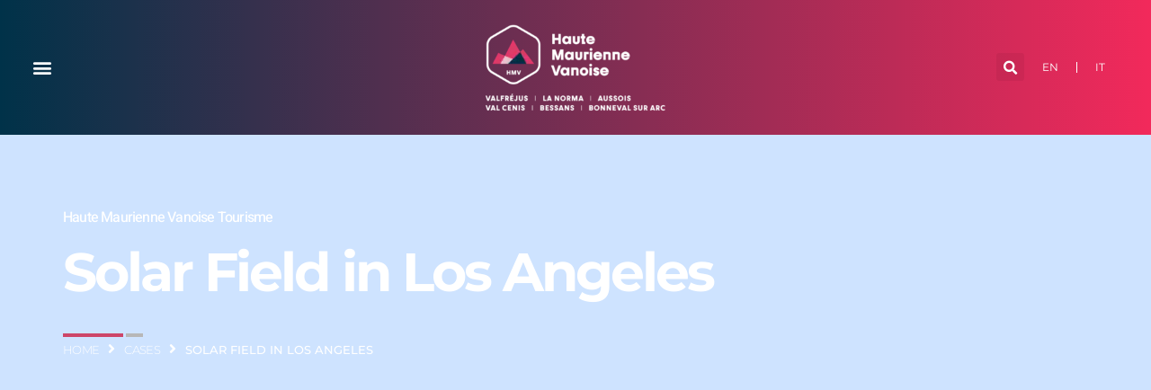

--- FILE ---
content_type: application/javascript; charset=UTF-8
request_url: https://www.haute-maurienne-vanoise.pro/wp-content/cache/min/1/wp-content/themes/r-energy/js/framework-settings.js?ver=1764258899
body_size: 21
content:
(function($){"use strict";jQuery(document).ready(function($){$(window).scroll(function(){var top_bar=$('.sticky-header').size(),scroll_top=$('.btn-scroll-top').size(),scroll=$(window).scrollTop();if(top_bar){if(scroll>=50){$(".sticky-header").addClass("sticked")}else{$(".sticky-header").removeClass("sticked")}}
if(scroll_top){if(scroll>=500){$('.btn-scroll-top').addClass("scrolled")}else{$('.btn-scroll-top').removeClass("scrolled")}}});var masonry_check=$('#masonry-container').size();if(masonry_check){var container=document.querySelector('#masonry-container');var msnry;imagesLoaded(container,function(){msnry=new Masonry(container,{itemSelector:'.masonry-item'})})}
var pageHero=$(".promo-primary");var shopHeader=$(".shop-header").size();if(shopHeader&&!(pageHero.hasClass('promo-primary--shop'))){pageHero.addClass('promo-primary--shop')}
var wishlistTable=$("#yith-wcwl-form .shop_table");var emptyTable=$("#yith-wcwl-form .shop_table .wishlist-empty").size();if(emptyTable){wishlistTable.addClass('empty_table')}else{wishlistTable.removeClass('empty_table')}
$(".nt-theme-content table, #wp-calendar").addClass("table table-striped");$(".nt-theme-content ul").addClass("nt-theme-content-list");$('.wpcf7-response-output').ajaxComplete(function(){window.setTimeout(function(){$('.wpcf7-response-output').addClass('display-none')},4000);window.setTimeout(function(){$('.wpcf7-response-output').removeClass('wpcf7-validation-errors display-none');$('.wpcf7-response-output').removeAttr('style')},4500)});$('#nt-sidebar select:not(.no-nice), .archive .woocommerce-ordering select:not(.no-nice), .nt-sidebar-inner-widget .wpfFilterContent select').niceSelect()});$(window).load(function(){$('#nt-preloader').fadeOut('slow',function(){$(this).remove()})})})(jQuery)

--- FILE ---
content_type: application/javascript; charset=UTF-8
request_url: https://www.haute-maurienne-vanoise.pro/wp-content/cache/min/1/wp-content/plugins/osm-map-elementor/assets/leaflet-fa-markers/L.Icon.FontAwesome.js?ver=1764258900
body_size: 379
content:
L.Icon.FontAwesome=L.Icon.extend({markerContainer:null,markerSvg:null,iconContainer:null,icon:null,options:{popupAnchor:[0,-50]},createIcon:function(){const div=document.createElement("div");const options=this.options;if(options.iconClasses){div.appendChild(this._createIcon())}
return div},setStyle:function(style){Object.assign(this.options,style);const path=this.markerSvg.getElementsByTagName("path")[0];const icon=this.markerContainer.getElementsByTagName("i")[0];if(style.hasOwnProperty("markerColor"))
path.setAttribute("fill",style.markerColor);if(style.hasOwnProperty("markerFillOpacity"))
path.setAttribute("fill-opacity",style.markerFillOpacity);if(style.hasOwnProperty("markerStrokeColor"))
path.setAttribute("stroke",style.markerStrokeColor);if(style.hasOwnProperty("markerStrokeWidth"))
path.setAttribute("stroke-width",style.markerStrokeWidth);if(style.hasOwnProperty("iconXOffset"))
icon.style.marginLeft=`${style.iconXOffset}px`;if(style.hasOwnProperty("iconYOffset"))
icon.style.marginTop=`${style.iconYOffset}px`;if(style.hasOwnProperty("iconColor"))
icon.style.color=style.iconColor;if(style.hasOwnProperty("iconSize"))
icon.style.fontSize=`${style.iconSize}px`},_createIcon:function(){const options=this.options;this.markerContainer=L.DomUtil.create("div","leaflet-fa-markers");this.iconContainer=L.DomUtil.create("div",'icon-container');this.icon=L.DomUtil.create("i",options.iconClasses+" feature-icon");this.icon.style.color=options.iconColor;this.icon.style.textAlign="center";if(options.iconYOffset&&options.iconYOffset!=0)
this.icon.style.marginTop=options.iconYOffset+"px";if(options.iconXOffset&&options.iconXOffset!=0)
this.icon.style.marginLeft=options.iconXOffset+"px";if(options.iconSize&&options.iconSize!==0)
this.icon.style.fontSize=`${options.iconSize}px`;const fillOpacity=options.markerFillOpacity||1;const strokeColor=options.markerStrokeColor||options.markerColor;const strokeWidth=options.markerStrokeWidth||1;this.markerSvg=document.createElement("div");this.markerSvg.className="marker-icon-svg";this.markerSvg.innerHTML="<svg "+'width="32px" '+'height="52px" '+'viewBox="0 0 32 52" '+'version="1.1" '+'xmlns="http://www.w3.org/2000/svg" '+'xmlns:xlink="http://www.w3.org/1999/xlink">'+`<path d="${options.markerPath}"`+`fill-opacity="${fillOpacity}"`+`fill="${options.markerColor}"`+`stroke="${strokeColor}"`+`stroke-width="${strokeWidth}"`+"></path></svg>";this.iconContainer.appendChild(this.icon)
this.markerContainer.appendChild(this.markerSvg);this.markerContainer.appendChild(this.iconContainer);return this.markerContainer}});L.icon.fontAwesome=function(options){return new L.Icon.FontAwesome(options)};L.Icon.FontAwesome.prototype.options.markerPath="M16,1 C7.7146,1 1,7.65636364 1,15.8648485 C1,24.0760606 16,51 16,51 C16,51 31,24.0760606 31,15.8648485 C31,7.65636364 24.2815,1 16,1 L16,1 Z"

--- FILE ---
content_type: application/javascript; charset=UTF-8
request_url: https://www.haute-maurienne-vanoise.pro/wp-content/cache/min/1/wp-content/themes/r-energy/js/tabs.js?ver=1764258899
body_size: -234
content:
(function($){'use strict';jQuery(document).ready(function(){function productTabs(){var productTabs=$('.product-tabs');if(!productTabs.length)return;$(".product-tabs .tabs-content__item").not(":first").hide();$(".product-tabs .tabs-header__title").on('click',function(){$(".product-tabs .tabs-header__title").removeClass("active").eq($(this).index()).addClass("active");$(".product-tabs .tabs-content__item").hide().eq($(this).index()).fadeIn(500)}).eq(0).addClass("active")}
productTabs();function catalogTabs(){var catalogTabs=$('.catalog-tabs');if(!catalogTabs.length)return}
catalogTabs();function productInfoTabs(){var productInfoTabs=$(".product-info-tabs");if(!productInfoTabs.length)return;$(".product-info-tabs .tabs-content__item").not(":first").hide();$(".product-info-tabs .tabs-header__title").on('click',function(){$(".product-info-tabs .tabs-header__title").removeClass("active").eq($(this).index()).addClass("active");$(".product-info-tabs .tabs-content__item").hide().eq($(this).index()).fadeIn(500)}).eq(0).addClass("active");$('.product-info-tabs .tabs-header__title.reviews').on('click',function(){$('body').find('.downloads-block').hide()});$('.product-info-tabs .tabs-header__title:not(.reviews)').on('click',function(){$('body').find('.downloads-block').fadeIn(500)})}
productInfoTabs();function responsiveTabs(){var responsiveTabs=$('#responsive-tabs'),horizontal=$('.horizontal--tabs'),vertical=$('.vertical--tabs');if(!responsiveTabs.length)return;horizontal.responsiveTabs({startCollapsed:'false'});vertical.responsiveTabs({startCollapsed:'false'})}
responsiveTabs()})}(jQuery))

--- FILE ---
content_type: application/javascript; charset=UTF-8
request_url: https://www.haute-maurienne-vanoise.pro/wp-content/cache/min/1/wp-content/plugins/osm-map-elementor/assets/leaflet/leaflet-mapbox-gl.js?ver=1764258900
body_size: 1000
content:
(function(root,factory){if(typeof define==='function'&&define.amd){define(['leaflet','mapbox-gl'],factory)}else if(typeof exports==='object'){module.exports=factory(require('leaflet'),require('mapbox-gl'))}else{root.returnExports=factory(window.L,window.mapboxgl)}}(this,function(L,mapboxgl){L.MapboxGL=L.Layer.extend({options:{updateInterval:32,padding:0.1,interactive:!1,pane:'tilePane'},initialize:function(options){L.setOptions(this,options);if(options.accessToken){mapboxgl.accessToken=options.accessToken}
this._throttledUpdate=L.Util.throttle(this._update,this.options.updateInterval,this)},onAdd:function(map){if(!this._container){this._initContainer()}
var paneName=this.getPaneName();map.getPane(paneName).appendChild(this._container);this._initGL();this._offset=this._map.containerPointToLayerPoint([0,0]);if(map.options.zoomAnimation){L.DomEvent.on(map._proxy,L.DomUtil.TRANSITION_END,this._transitionEnd,this)}
map._addZoomLimit(this)},onRemove:function(map){if(this._map._proxy&&this._map.options.zoomAnimation){L.DomEvent.off(this._map._proxy,L.DomUtil.TRANSITION_END,this._transitionEnd,this)}
var paneName=this.getPaneName();map.getPane(paneName).removeChild(this._container)},getEvents:function(){return{move:this._throttledUpdate,zoomanim:this._animateZoom,zoom:this._pinchZoom,zoomstart:this._zoomStart,zoomend:this._zoomEnd,resize:this._resize}},getMapboxMap:function(){return this._glMap},getCanvas:function(){return this._glMap.getCanvas()},getSize:function(){return this._map.getSize().multiplyBy(1+this.options.padding*2)},getBounds:function(){var halfSize=this.getSize().multiplyBy(0.5);var center=this._map.latLngToContainerPoint(this._map.getCenter());return L.latLngBounds(this._map.containerPointToLatLng(center.subtract(halfSize)),this._map.containerPointToLatLng(center.add(halfSize)))},getContainer:function(){return this._container},getPaneName:function(){return this._map.getPane(this.options.pane)?this.options.pane:'tilePane'},_initContainer:function(){var container=this._container=L.DomUtil.create('div','leaflet-gl-layer');var size=this.getSize();var offset=this._map.getSize().multiplyBy(this.options.padding);container.style.width=size.x+'px';container.style.height=size.y+'px';var topLeft=this._map.containerPointToLayerPoint([0,0]).subtract(offset);L.DomUtil.setPosition(container,topLeft)},_initGL:function(){var center=this._map.getCenter();var options=L.extend({},this.options,{container:this._container,center:[center.lng,center.lat],zoom:this._map.getZoom()-1,attributionControl:!1});if(!this._glMap)this._glMap=new mapboxgl.Map(options);else{this._glMap.setCenter(options.center);this._glMap.setZoom(options.zoom)}
this._glMap.transform.latRange=null;this._transformGL(this._glMap);if(this._glMap._canvas.canvas){this._glMap._actualCanvas=this._glMap._canvas.canvas}else{this._glMap._actualCanvas=this._glMap._canvas}
var canvas=this._glMap._actualCanvas;L.DomUtil.addClass(canvas,'leaflet-image-layer');L.DomUtil.addClass(canvas,'leaflet-zoom-animated');if(this.options.interactive){L.DomUtil.addClass(canvas,'leaflet-interactive')}
if(this.options.className){L.DomUtil.addClass(canvas,this.options.className)}},_update:function(e){if(!this._map){return}
this._offset=this._map.containerPointToLayerPoint([0,0]);if(this._zooming){return}
var size=this.getSize(),container=this._container,gl=this._glMap,offset=this._map.getSize().multiplyBy(this.options.padding),topLeft=this._map.containerPointToLayerPoint([0,0]).subtract(offset);L.DomUtil.setPosition(container,topLeft);this._transformGL(gl);var x_round=Math.round(size.x),y_round=Math.round(size.y);if(Math.round(gl.transform.width)!==x_round||Math.round(gl.transform.height)!==y_round){container.style.width=x_round+'px';container.style.height=y_round+'px';if(gl._resize!==null&&gl._resize!==undefined){gl._resize()}else{gl.resize()}}else{if(gl._update!==null&&gl._update!==undefined){gl._update()}else{gl.update()}}},_transformGL:function(gl){var center=this._map.getCenter();var tr=gl.transform;tr.center=mapboxgl.LngLat.convert([center.lng,center.lat]);tr.zoom=this._map.getZoom()-1},_pinchZoom:function(e){this._glMap.jumpTo({zoom:this._map.getZoom()-1,center:this._map.getCenter()})},_animateZoom:function(e){var scale=this._map.getZoomScale(e.zoom);var padding=this._map.getSize().multiplyBy(this.options.padding*scale);var viewHalf=this.getSize()._divideBy(2);var topLeft=this._map.project(e.center,e.zoom)._subtract(viewHalf)._add(this._map._getMapPanePos().add(padding))._round();var offset=this._map.project(this._map.getBounds().getNorthWest(),e.zoom)._subtract(topLeft);L.DomUtil.setTransform(this._glMap._actualCanvas,offset.subtract(this._offset),scale)},_zoomStart:function(e){this._zooming=!0},_zoomEnd:function(){var scale=this._map.getZoomScale(this._map.getZoom());L.DomUtil.setTransform(this._glMap._actualCanvas,null,scale);this._zooming=!1;this._update()},_transitionEnd:function(e){L.Util.requestAnimFrame(function(){var zoom=this._map.getZoom();var center=this._map.getCenter();var offset=this._map.latLngToContainerPoint(this._map.getBounds().getNorthWest());L.DomUtil.setTransform(this._glMap._actualCanvas,offset,1);this._glMap.once('moveend',L.Util.bind(function(){this._zoomEnd()},this));this._glMap.jumpTo({center:center,zoom:zoom-1})},this)},_resize:function(e){this._transitionEnd(e)}});L.mapboxGL=function(options){return new L.MapboxGL(options)}}))

--- FILE ---
content_type: application/javascript; charset=UTF-8
request_url: https://www.haute-maurienne-vanoise.pro/wp-content/cache/min/1/wp-content/themes/r-energy/js/sliders.js?ver=1764258899
body_size: -178
content:
(function($){'use strict';jQuery(document).ready(function(){function productsSlider(){var productsSlider=$('.r-products-slider');if(!productsSlider.length)return;productsSlider.slick({arrows:!1,dots:!0,slidesToShow:4,slidesToScroll:2,appendDots:'.products-slider-dots',responsive:[{breakpoint:992,settings:{slidesToShow:3,slidesToScroll:2,}},{breakpoint:768,settings:{slidesToShow:2,slidesToScroll:2,}},{breakpoint:480,settings:{slidesToShow:1,slidesToScroll:1,}}]})}
productsSlider();function additionalSlider(){var additionalSlider=$('.additional-slider');if(!additionalSlider.length)return;additionalSlider.not('.slick-initialized').slick({slidesToShow:4,slidesToScroll:1,arrows:!1,dots:!0,appendDots:'.additional-dots',responsive:[{breakpoint:1200,settings:{slidesToShow:3,}},{breakpoint:768,settings:{slidesToShow:2,}},{breakpoint:576,settings:{slidesToShow:1,}}]})}
additionalSlider();function productSlider(){var productSlider=$('.product-slider');if(!productSlider.length)return;productSlider.slick({slidesToShow:1,slidesToScroll:1,arrows:!1,asNavFor:'.nav-slider',fade:!0,});var navSlider=$('.nav-slider');navSlider.slick({slidesToShow:4,slidesToScroll:1,asNavFor:'.product-slider',focusOnSelect:!0,arrows:!1,})}
productSlider();function logosSlider(){var logosSlider=$('.logos-slider');if(!logosSlider.length)return;logosSlider.slick({slidesToShow:4,slidesToScroll:4,appendDots:'.logos-dots',arrows:!1,dots:!0,responsive:[{breakpoint:992,settings:{slidesToShow:3,slidesToScroll:3,}},{breakpoint:576,settings:{slidesToShow:2,slidesToScroll:2,}}]})}
logosSlider();function pagesSlider(){var pagesSlider=$('.pages-slider');if(!pagesSlider.length)return;pagesSlider.slick({slidesToShow:2,slidesToScroll:2,arrows:!1,dots:!0,appendDots:'.pages-slider-dots',responsive:[{breakpoint:768,settings:{appendDots:'.lower-pages-slider-dots'}},{breakpoint:576,settings:{slidesToShow:1,slidesToScroll:1,appendDots:'.lower-pages-slider-dots'}}]})}
pagesSlider()})}(jQuery))

--- FILE ---
content_type: application/javascript; charset=UTF-8
request_url: https://www.haute-maurienne-vanoise.pro/wp-content/cache/min/1/wp-content/plugins/r-energy-elementor-addons/assets/front/js/custom-scripts.js?ver=1764258900
body_size: 1498
content:
!(function($){function homeSlider1($scope,$){$scope.find('.promo-slider').each(function(){var promoSlider=$(this);var myData=promoSlider.data('slider-settings');if(!promoSlider.length)return;var status=$('.paging-info');promoSlider.on('init afterChange',function(event,slick,currentSlide,nextSlide){var i=(currentSlide?currentSlide:0)+1;status.text(i+'/'+slick.slideCount)});promoSlider.slick({autoplay:myData.autoplay,autoplaySpeed:myData.autoplayspeed,fade:myData.fade,adaptiveHeight:myData.adaptiveHeight,infinite:myData.infinite,speed:myData.speed,cssEase:'ease-in-out',dots:myData.dots,appendDots:'.promo-dots',arrows:myData.nav,prevArrow:myData.nav==!0?$('.slider-nav-btn.prev'):'',nextArrow:myData.nav==!0?$('.slider-nav-btn.next'):'',}).on("beforeChange",function(event,slick,currentSlide,nextSlide){var current=$('.promo-slider div[data-slick-index="'+slick.currentSlide+'"] .slider-item');var animin=current.data('animin');var animout=current.data('animout');$(current).removeClass(animin).addClass(animout)}).on("afterChange",function(event,slick,currentSlide){var current=$('.promo-slider div[data-slick-index="'+slick.currentSlide+'"] .slider-item');var dur=current.data('duration');if(dur){promoSlider.slick("setOption","autoplaySpeed",dur)}else{promoSlider.slick("setOption","autoplaySpeed",myData.autoplayspeed)}
$('.promo-slider div:not([data-slick-index="'+slick.currentSlide+'"]) .slider-item').each(function(e){var $this=$(this);var animin=$this.data('animin');var animout=$this.data('animout');$this.removeClass(animout).addClass(animin)})})})}
function cooperationSlider($scope,$){$scope.find('.cooperation-slider').each(function(){var cooperationSlider=$(this);var myData=cooperationSlider.data('slider-settings');if(!cooperationSlider.length)return;cooperationSlider.not('.slick-initialized').slick({arrows:!1,slidesToShow:myData.slidesToShow,adaptiveHeight:myData.adaptiveHeight,autoplay:myData.autoplay,speed:myData.speed,infinite:myData.infinite,responsive:[{breakpoint:1367,settings:{slidesToShow:myData.slidesToShow1367,}},{breakpoint:1200,settings:{slidesToShow:myData.slidesToShow1200,}},{breakpoint:992,settings:{slidesToShow:myData.slidesToShow992,}},{breakpoint:576,settings:{slidesToShow:1,}}]})})}
function testiPrimary($scope,$){$scope.find('.testimonials-primary-slider').each(function(){var $sliderPrimary=$(this);var myData=$sliderPrimary.data('slider-settings');if(!$sliderPrimary.length)return;$sliderPrimary.not('.slick-initialized').slick({arrows:!1,adaptiveHeight:myData.adaptiveHeight,autoplay:myData.autoplay,speed:myData.speed,infinite:myData.infinite,dots:myData.dots,appendDots:'.testimonials--primary .testimonials-dots',})});$scope.find('.testimonials-img-left-slider').each(function(){var $sliderLeft=$(this);var myData=$sliderLeft.data('slider-settings');if(!$sliderLeft.length)return;$sliderLeft.not('.slick-initialized').slick({arrows:!1,adaptiveHeight:myData.adaptiveHeight,autoplay:myData.autoplay,speed:myData.speed,infinite:myData.infinite,dots:myData.dots,appendDots:'.testimonials--img-left .testimonials-dots',})});$scope.find('.testimonials-img-right-slider').each(function(){var $sliderRight=$(this);var myData=$sliderRight.data('slider-settings');if(!$sliderRight.length)return;$sliderRight.not('.slick-initialized').slick({arrows:!1,adaptiveHeight:myData.adaptiveHeight,autoplay:myData.autoplay,speed:myData.speed,infinite:myData.infinite,dots:myData.dots,appendDots:'.testimonials--img-right .testimonials-dots',})})}
function brandsSlider($scope,$){$scope.find('.brands-slider').each(function(){var $brandsSlider=$(this);var myData=$brandsSlider.data('slider-settings');if(!$brandsSlider.length)return;$brandsSlider.not('.slick-initialized').slick({slidesToShow:myData.slidesToShow,adaptiveHeight:myData.adaptiveHeight,autoplay:myData.autoplay,speed:myData.speed,infinite:myData.infinite,dots:myData.dots,arrows:!1,appendDots:'.brands-dots',responsive:[{breakpoint:1200,settings:{slidesToShow:myData.slidesToShow1200,slidesToScroll:myData.slidesToScroll1200,}},{breakpoint:992,settings:{slidesToShow:myData.slidesToShow992,slidesToScroll:myData.slidesToScroll992,}},{breakpoint:768,settings:{slidesToShow:myData.slidesToShow768,slidesToScroll:myData.slidesToScroll768,}}]})})}
function brandsSliderTwo($scope,$){$scope.find('.items-slider').each(function(){var $brandsSlider=$(this);var myData=$brandsSlider.data('slider-settings');if(!$brandsSlider.length)return;$brandsSlider.not('.slick-initialized').slick({slidesToShow:myData.slidesToShow,adaptiveHeight:myData.adaptiveHeight,autoplay:myData.autoplay,speed:myData.speed,infinite:myData.infinite,dots:myData.dots,arrows:!1,responsive:[{breakpoint:1200,settings:{slidesToShow:myData.slidesToShow1200}},{breakpoint:768,settings:{slidesToShow:myData.slidesToShow768}}]})})}
function casesSlider($scope,$){$scope.find('.cases-slider').each(function(){var $casesSlider=$(this);var myData=$casesSlider.data('slider-settings');var $dotsSelector=$scope.find('.cases-dots');if(!$casesSlider.length)return;$casesSlider.not('.slick-initialized').slick({slidesToShow:myData.slidesToShow,adaptiveHeight:myData.adaptiveHeight,autoplay:myData.autoplay,speed:myData.speed,infinite:myData.infinite,dots:myData.dots,arrows:!1,appendDots:$dotsSelector,responsive:[{breakpoint:1366,settings:{slidesToShow:myData.slidesToShow1366,}},{breakpoint:1200,settings:{slidesToShow:myData.slidesToShow1200,}},{breakpoint:768,settings:{slidesToShow:myData.slidesToShow768,}}]})})}
function productsSlider($scope,$){$scope.find('.products-slider').each(function(){var $productsSlider=$(this);var myData=$productsSlider.data('slider-settings');if(!$productsSlider.length)return;$productsSlider.not('.slick-initialized').slick({slidesToShow:myData.slidesToShow,slidesToScroll:myData.slidesToScroll,adaptiveHeight:myData.adaptiveHeight,autoplay:myData.autoplay,speed:myData.speed,infinite:myData.infinite,dots:myData.dots,arrows:!1,appendDots:'.products-slider-dots',responsive:[{breakpoint:992,settings:{slidesToShow:myData.slidesToShow992,slidesToScroll:myData.slidesToScroll992,}},{breakpoint:768,settings:{slidesToShow:myData.slidesToShow768,slidesToScroll:myData.slidesToScroll768,}},{breakpoint:480,settings:{slidesToShow:1,slidesToScroll:1,}}]})})}
function instagramSlider($scope,$){$scope.find('.instagram-slider').each(function(){var $instagramSlider=$(this);var myData=$instagramSlider.data('slider-settings');if(!$instagramSlider.length)return;$instagramSlider.not('.slick-initialized').slick({slidesToShow:myData.slidesToShow,slidesToScroll:myData.slidesToScroll,adaptiveHeight:myData.adaptiveHeight,autoplay:myData.autoplay,speed:myData.speed,infinite:myData.infinite,dots:myData.dots,arrows:!1,appendDots:'.instagram-dots',responsive:[{breakpoint:1600,settings:{slidesToShow:myData.slidesToShow1600,slidesToScroll:myData.slidesToScroll1600,}},{breakpoint:1366,settings:{slidesToShow:myData.slidesToShow1366,slidesToScroll:myData.slidesToScroll1366,}},{breakpoint:992,settings:{slidesToShow:myData.slidesToShow992,slidesToScroll:myData.slidesToScroll992,}},{breakpoint:768,settings:{slidesToShow:myData.slidesToShow768,slidesToScroll:myData.slidesToScroll768,}},{breakpoint:480,settings:{slidesToShow:1,slidesToScroll:1,}}]})})}
function projectGallery($scope,$){$scope.find('.project-gallery').each(function(){var $projectGallery=$(this);var myData=$projectGallery.data('slider-settings');if(!$projectGallery.length)return;$projectGallery.not('.slick-initialized').slick({slidesToShow:myData.slidesToShow,slidesToScroll:myData.slidesToScroll,adaptiveHeight:myData.adaptiveHeight,autoplay:myData.autoplay,speed:myData.speed,infinite:myData.infinite,dots:myData.dots,arrows:!1,appendDots:'.project-gallery-dots',responsive:[{breakpoint:1600,settings:{slidesToShow:myData.slidesToShow1600,slidesToScroll:myData.slidesToScroll1600,}},{breakpoint:1366,settings:{slidesToShow:myData.slidesToShow1366,slidesToScroll:myData.slidesToScroll1366,}},{breakpoint:992,settings:{slidesToShow:myData.slidesToShow992,slidesToScroll:myData.slidesToScroll992,}},{breakpoint:768,settings:{slidesToShow:myData.slidesToShow768,slidesToScroll:myData.slidesToScroll768,}},{breakpoint:480,settings:{slidesToShow:1,slidesToScroll:1,}}]})})}
function formFocusCorrection($scope,$){$scope.find('.section-contact form label').each(function(){var $this=$(this);var $formDefault=$this.find('.form-field:not(select)');if($formDefault.length){$formDefault.focus(function(){$(this).parents('form').addClass('focused');$(this).parents('label').addClass('focused')});$formDefault.blur(function(){var inputValue=$(this).val();if(inputValue==""){$(this).parents('form').removeClass('focused');$(this).parents('label').removeClass('focused')}else{$(this).parents('form').addClass('focused');$(this).parents('label').addClass('focused')}})}})}
function detailTabs($scope,$){$scope.find('.details-tabs').each(function(){var $detailTabs=$(this);if(!$detailTabs.length)return;$(".details-tabs .tabs-content__item").not(":first").hide();$(".details-tabs .tabs-header__title").on('click',function(){$(".details-tabs .tabs-header__title").removeClass("active").eq($(this).index()).addClass("active");$(".details-tabs .tabs-content__item").hide().eq($(this).index()).fadeIn(500)}).eq(0).addClass("active")})}
function jarallaxElement($scope,$){$scope.find('.jarallax').each(function(){var $this=$(this);if($(window).width()>1200){$this.jarallax({speed:0.3,})}})}
var parentBody=window.parent.document.getElementsByClassName("elementor-editor-wp-page");var parentBod=$(parentBody);function updatePageSettings(newValue){elementor.saver.update({onSuccess:function(){elementor.reloadPreview();elementor.once('preview:loaded',function(){elementor.getPanelView().setPage('page_settings').activateTab('settings')})}})}
jQuery(window).on('elementor/frontend/init',function(){if(typeof elementor!="undefined"&&typeof elementor.settings.page!="undefined"){elementor.settings.page.addChangeCallback('r_energy_hide_page_header',updatePageSettings);elementor.settings.page.addChangeCallback('r_energy_hide_page_footer_widgetize',updatePageSettings);elementor.settings.page.addChangeCallback('r_energy_hide_page_footer',updatePageSettings);elementor.settings.page.addChangeCallback('r_energy_page_header_type',updatePageSettings)}
elementorFrontend.hooks.addAction('frontend/element_ready/r-energy-home-slider-one.default',homeSlider1);elementorFrontend.hooks.addAction('frontend/element_ready/r-energy-home-slider-two.default',homeSlider1);elementorFrontend.hooks.addAction('frontend/element_ready/r-energy-home-slider-three.default',homeSlider1);elementorFrontend.hooks.addAction('frontend/element_ready/r-energy-home-slider-one.default',jarallaxElement);elementorFrontend.hooks.addAction('frontend/element_ready/r-energy-home-slider-two.default',jarallaxElement);elementorFrontend.hooks.addAction('frontend/element_ready/r-energy-home-slider-three.default',jarallaxElement);elementorFrontend.hooks.addAction('frontend/element_ready/r-energy-about-us-one-section.default',jarallaxElement);elementorFrontend.hooks.addAction('frontend/element_ready/r-energy-product-info-parallax-section.default',jarallaxElement);elementorFrontend.hooks.addAction('frontend/element_ready/r-energy-cooperation-slider-section.default',cooperationSlider);elementorFrontend.hooks.addAction('frontend/element_ready/r-energy-testimonials-one-section.default',testiPrimary);elementorFrontend.hooks.addAction('frontend/element_ready/r-energy-partners-slider-section.default',brandsSlider);elementorFrontend.hooks.addAction('frontend/element_ready/r-energy-brands-slider-section.default',brandsSliderTwo);elementorFrontend.hooks.addAction('frontend/element_ready/r-energy-cases-cpt-slider-section.default',casesSlider);elementorFrontend.hooks.addAction('frontend/element_ready/r-energy-woo-product-slider-section.default',productsSlider);elementorFrontend.hooks.addAction('frontend/element_ready/r-energy-instagram-slider-section.default',instagramSlider);elementorFrontend.hooks.addAction('frontend/element_ready/r-energy-project-gallery-slider-section.default',projectGallery);elementorFrontend.hooks.addAction('frontend/element_ready/r-energy-contact-form-map-section.default',formFocusCorrection);elementorFrontend.hooks.addAction('frontend/element_ready/r-energy-contact-form-7.default',formFocusCorrection);elementorFrontend.hooks.addAction('frontend/element_ready/r-energy-vertical-tabs-section.default',detailTabs)})})(jQuery)

--- FILE ---
content_type: application/javascript; charset=UTF-8
request_url: https://www.haute-maurienne-vanoise.pro/wp-content/cache/min/1/wp-content/themes/r-energy/js/common.js?ver=1764258899
body_size: 1773
content:
(function($){'use strict';jQuery(document).ready(function(){objectFitImages();$('.hamburger').on('click',function(){$(this).toggleClass('is-active');$('.mobile-nav').toggleClass('is-active');$('header').toggleClass('menu-opened')});$('.intro-mobile-menu li a').on('click',function(){$('.hamburger').removeClass('is-active');$('.mobile-nav').removeClass('is-active');$('header').removeClass('menu-opened')});$('.mobile-menu li.menu-item--has-child').on('click',function(){$(this).toggleClass('sub-menu-opened').children('.sub-menu').stop().slideToggle(300)});$('.mobile-menu li:not(.menu-item--has-child) a').on('click',function(){$('.hamburger').removeClass('is-active');$('.mobile-nav').removeClass('is-active');$('header').removeClass('menu-opened')});function filterTrigger(){var filterTrigger=$('.filter-trigger');if(!filterTrigger.length)return;filterTrigger.on('click',function(){$('body').find('.filter-backdrop').addClass('is-active');$('body').find('.aside-holder').addClass('is-active')});var close=$('.close-aside');close.on('click',function(){$('body').find('.filter-backdrop').removeClass('is-active');$('body').find('.aside-holder').removeClass('is-active')});var backdrop=$('.aside-holder, .filter-backdrop');backdrop.swipe({swipeLeft:function(){$('.aside-holder').removeClass('is-active');$('.filter-backdrop').removeClass('is-active')},threshold:50})}
filterTrigger();$(document).on('click',function(event){if($(event.target).closest(".filter-trigger, .aside-holder").length)return;$('.filter-backdrop').removeClass('is-active');$('.aside-holder').removeClass('is-active');event.stopPropagation()});function passwordView(){var passwordTrigger=$('.password-trigger');if(!passwordTrigger.length)return;passwordTrigger.on('click',function(){$(this).toggleClass('active');var input=$($(this).attr('toggle'));if(input.attr('type')=='password'){input.attr('type','text')}else{input.attr('type','password')}})}
passwordView();function fancybox(){var fancybox=$('.fancy-video');if(!fancybox.length)return;fancybox.fancybox()}
fancybox();var $box=$('.info-box');if($box.length){$box.find('.info-box__hidden').slideUp('0');$('.info-box').hover(function(){$(this).find('.info-box__hidden').stop().slideDown('70')},function(){$(this).find('.info-box__hidden').stop().slideUp('70').removeAttr("style")})}
function formField(){var formField=$('.form-field');if(!formField.length)return;formField.on('change',function(){var $this=$(this);var $thisField=$this.find('input');if($this.val()!==""){$this.addClass('field--filled')}else{$this.removeClass('field--filled')}})}
formField();function gallery(){var gallery=$('.gallery:not(is-edit)'),title=$('.filter-header .header__title');if(!gallery.length)return;gallery.isotope({itemSelector:'.gallery-item',});var $grid=$('.gallery').isotope({itemSelector:'.gallery-item',});title.on('click',function(){var filterValue=$(this).attr('data-filter');$grid.isotope({filter:filterValue})});title.on('click',function(){title.removeClass('active');$(this).addClass('active')})}
gallery();function productGallery(){var productGallery=$('.products-gallery'),title=$('.filter-header .header__title');if(!productGallery.length)return;productGallery.isotope({itemSelector:'.products-item',});var $grid=$('.products-gallery').isotope({itemSelector:'.products-item',});title.on('click',function(){var filterValue=$(this).attr('data-filter');$grid.isotope({filter:filterValue})});title.on('click',function(){title.removeClass('active');$(this).addClass('active')});if($('.gallery-filter .page-numbers').length>0){$('.gallery-filter .page-numbers').on('click',function(){var activeFilter=$(this).parents('.gallery-filter').find('.header__title.active').attr('data-filter');localStorage.setItem('activeFilter',activeFilter)});if(localStorage.getItem('activeFilter')!=null&&localStorage.getItem('activeFilter')){$('.gallery-filter').find('.header__title[data-filter="'+localStorage.getItem('activeFilter')+'"]').trigger('click')}}}
productGallery();function masonry(){var masonry=$('.blog-masonry');if(!masonry.length)return;masonry.isotope({itemSelector:'.masonry-item',percentPosition:!0,})}
masonry();function counter(){var counter=$('.counter');if(!counter.length)return;counter.counterUp({delay:10,time:1500});$('.elementor-invisible').each(function(i){var $el=$(this),animdata=$el.data('settings'),anim=animdata.animation,delay=animdata.animation_delay;if(anim){if(delay){$el.waypoint(function(direction){setTimeout(function(){$el.removeClass('elementor-invisible').addClass(anim)},delay)},{offset:'90%'})}else{$el.waypoint(function(direction){$el.removeClass('elementor-invisible').addClass(anim)},{offset:'90%'})}}})}
counter();function accordion(){var accordion=$('.accordion-item');if(!accordion.length)return;$('.accordion-item .title-block').on('click',function(){$(this).children('.icon').toggleClass('active');$(this).parent().children('.content-block').stop().slideToggle(300)})}
accordion();function rangeSlider(){var rangeSlider=$('.range-slider');if(!rangeSlider.length)return;var min=$('.range-value.min'),max=$('.range-value.max');rangeSlider.ionRangeSlider({type:'double',min:0,max:13000,from:0,to:10350,skin:'round',step:10,onChange:function(data){min.val(data.from);max.val(data.to)}})}
rangeSlider();function asideToggle(){var asideToggle=$('.catalog-aside .toggler');if(!asideToggle.length)return;asideToggle.on('click',function(){$(this).toggleClass('active').next('.toggle-item').stop().slideToggle(300)})}
asideToggle();function quantity(){var count=$('.count-block'),minus=$('.minus'),plus=$('.plus');if(!count.length)return;minus.on('click',function(){var $input=$(this).parent().find('input');var count=parseInt($input.val())-1;count=count<1?1:count;$input.val(count);$input.change();return!1});plus.on('click',function(){var $input=$(this).parent().find('input');$input.val(parseInt($input.val())+1);$input.change();return!1})}
quantity();function alertClose(){var alert=$('.alert'),close=$('.alert .close');if(!alert.length)return;close.on('click',function(){$(this).parent('.alert').fadeOut(300)})}
alertClose();function tagClose(){var tag=$('tag'),close=$('.tag .close');close.on('click',function(){$(this).parent('.tag').hide()})}
tagClose();$('[data-toggle="tooltip"]').tooltip('show');function scrollTo(){var scrollTo=$('a.anchor[href^="#"]');if(!scrollTo.length)return;$('a.anchor[href^="#"]').bind("click",function(e){var anchor=$(this);$('html, body').stop().animate({scrollTop:$(anchor.attr('href')).offset().top},600);e.preventDefault()})}
scrollTo();function headerScrollToId(){var scroll=new SmoothScroll('.header a[href*="#"]',{ignore:'[data-scroll-ignore]',header:'.header',topOnEmptyHash:!0,speed:500,speedAsDuration:!1,durationMax:null,durationMin:null,clip:!0,easing:'easeInOutCubic',customEasing:function(time){},updateURL:!0,popstate:!0,emitEvents:!0})}
function ptBackToTop(){var ptBackToTop=$('#js-back-to-top'),$window=$(window);if(ptBackToTop.length){ptBackToTop.on('click',function(e){$('html, body').animate({scrollTop:0},500);return!1});$window.scroll(function(){$window.scrollTop()>750?ptBackToTop.stop(!0,!1).addClass('show'):ptBackToTop.stop(!0,!1).removeClass('show')})}}
function introFixed(){var header=$('.intro-header');if(!header.length)return;if($(window).width()>992){$(window).on('scroll',function(){if($(window).scrollTop()>0){header.addClass('fixed-header')}else{header.removeClass('fixed-header')}})}}
introFixed();$('.cart-trigger .cart-block').on('click',function(){var content=$(this).parent();if(content.hasClass('active')){content.removeClass('active')}else{content.addClass('active')}})});$(document.body).on('added_to_cart',function(){$('.shop-header .cart-trigger').addClass('active')});$('form label.input-label').each(function(){var $this=$(this);var $formDefault=$this.find('input.form-field');if($formDefault.length){console.log($formDefault.val());if($formDefault.val()==""){$formDefault.parents('form').removeClass('focused');$formDefault.parents('label').removeClass('focused')}else{$formDefault.parents('form').addClass('focused');$formDefault.parents('label').addClass('focused')}
$formDefault.focus(function(){$(this).parents('form').addClass('focused');$(this).parents('label').addClass('focused')});$formDefault.blur(function(){var inputValue=$(this).val();if(inputValue==""){$(this).parents('form').removeClass('focused');$(this).parents('label').removeClass('focused')}else{$(this).parents('form').addClass('focused');$(this).parents('label').addClass('focused')}})}});$(window).on('scroll',function(){var bodyScroll=$(window).scrollTop();if(bodyScroll>10){$('body').addClass("scroll-start");$('.shop-header .cart-trigger').removeClass('active')}else{$('body').removeClass("scroll-start")}})}(jQuery))